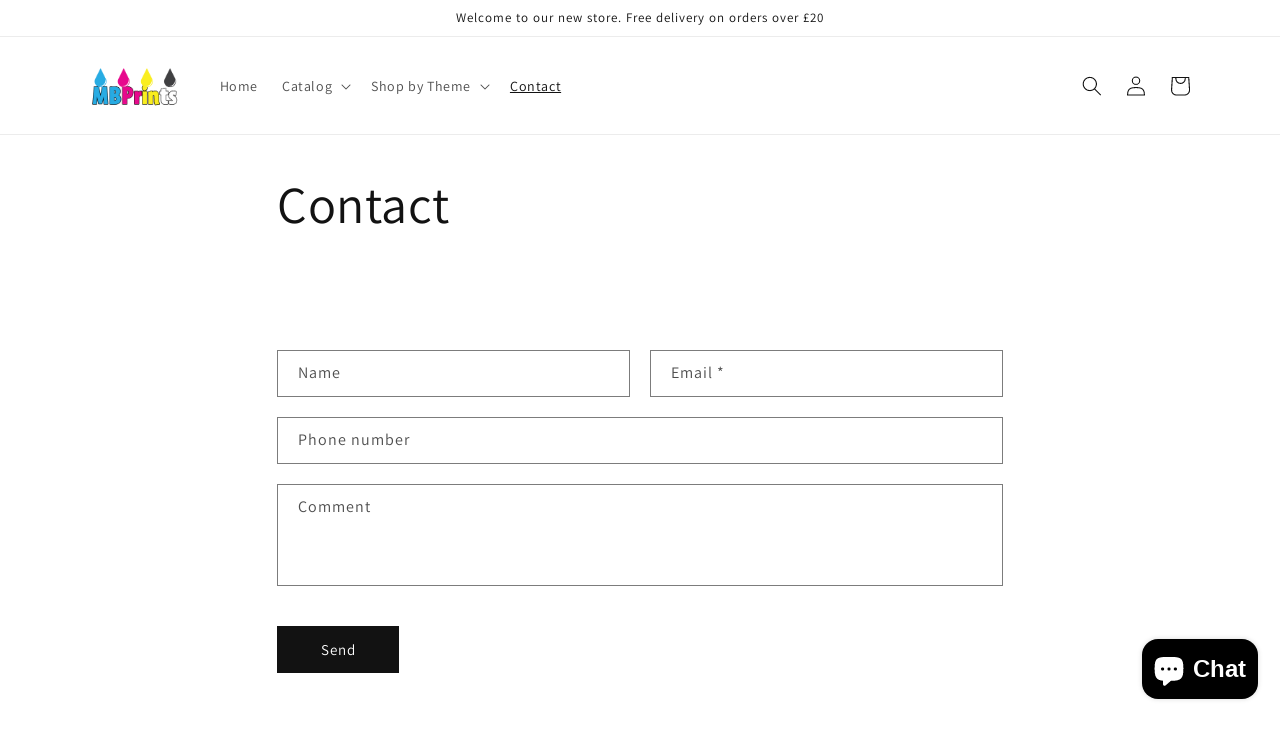

--- FILE ---
content_type: text/javascript
request_url: https://cdn.shopify.com/s/files/1/0726/5517/5968/t/1/assets/clever_adwords_global_tag.js?shop=mbprints-7724.myshopify.com
body_size: -598
content:
$.getScript('https://www.googletagmanager.com/gtag/js?id=AW-1110902651', function(){


  window.dataLayer = window.dataLayer || [];
  function gtag(){dataLayer.push(arguments);}
  gtag('js', new Date());

  gtag('config', 'AW-11109026514');


});